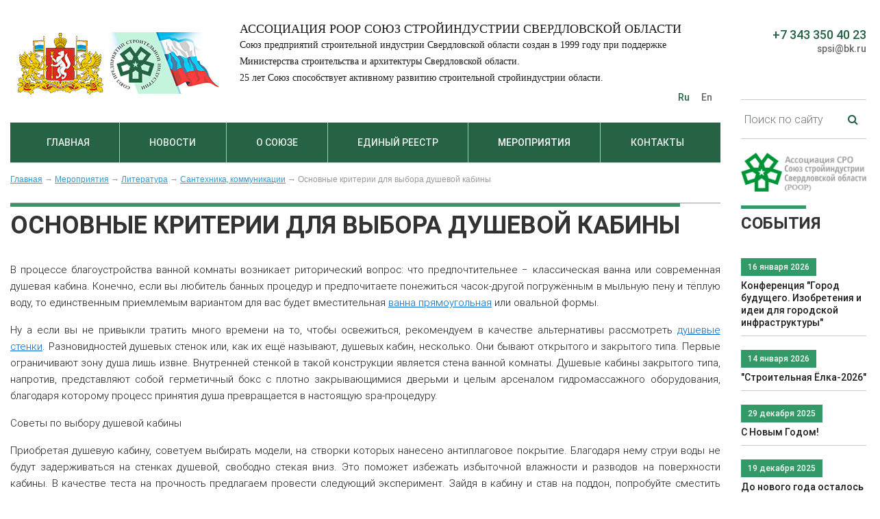

--- FILE ---
content_type: text/html; charset=utf-8
request_url: https://uralstroyinfo.ru/osnovnye-kriterii-dlya-vybora
body_size: 10287
content:
<!DOCTYPE html>
<html lang="ru">
  <head>
    <meta http-equiv="content-language" content="ru" />
    <meta http-equiv="Content-Type" content="text/html" charset="utf-8">
    <title>Основные критерии для выбора душевой кабины </title>
    <meta name="description" content="Союз предприятий строительной индустрии Свердловской области создан в 1999 году при поддержке Министерства строительства и архитектуры Свердловской области. 25 лет Союз способствует активному развитию строительной стройиндустрии области.">
    <meta name="keywords" content="">    
    <meta name="viewport" content="width=device-width, initial-scale=1, shrink-to-fit=no">
    <meta name="author" content="d1.ru">
    <link rel="shortcut icon" type="image/x-icon" href="/css/img/favicon/favicon3.ico">
    
    <link rel="stylesheet" href="https://stackpath.bootstrapcdn.com/bootstrap/4.1.1/css/bootstrap.min.css">
    <link href="/css/style.css?v=15" rel="stylesheet">
    <meta name="yandex-verification" content="49d612007fd5a64a" />
  </head>
  <body>
    <div class = "body_box">
      <div class = "body row">
        
        <div class="col-12 col-sm-12 col-md-9 col-lg-9 col-xl-10 body_col1">
          
          <!-- header -->
          <div class = "header_box">
            <div class = "header">
            
              <div class="row align-items-center">
              
                <div class="col-12 col-sm-7 col-lg-auto">
                  <div class="logo_box">
                    <a href="/"><img class="logo" src="/css/img/blogo.png" alt=""></a>
                  </div>
                </div>
                
                <div class="col-12 col-sm-5 col-lg hm_box">
                  <div class="hm_cont">
                    <div class="hd_slogan_box">
                      <div class="hd_slogan_tit">Ассоциация РООР  Союз стройиндустрии Свердловской области</div>
                      <div class="hd_slogan_dscr">Союз предприятий строительной индустрии Свердловской области создан в 1999 году при поддержке Министерства строительства и архитектуры Свердловской области.<br> 
                      25 лет Союз способствует активному развитию строительной стройиндустрии области.
 </div>
                    </div>
                    <div class="hd_language_box">
                      <a href="/"><span class="hd_language active">Ru</span></a>
                      <a href="/about-the-union"><span class="hd_language">En</span></a>
                    </div>
                  </div>
                </div>

              </div>
              
            </div>
          </div>
          <!-- End header -->
          
          <!-- top_menu -->
          <div class="top_menu_box">
            <div class="top_menu">
            
              <nav class="navbar navbar-expand-sm navbar-dark">
                <a class="navbar-brand d-sm-none" href="#">Меню</a>
                <button class="navbar-toggler" type="button" 
                  data-toggle="collapse" 
                  data-target="#navbarsTop" 
                  aria-controls="navbarsTop" 
                  aria-expanded="false" 
                  aria-label="Toggle navigation">
                  <!--<span class="navbar-toggler-icon"></span>-->
                  <i class="fa fa-bars fa-lg" title="Toggle navigation"></i>
                </button>

                <div class="collapse navbar-collapse" id="navbarsTop">
                  
                  <ul class="navbar-nav mr-auto">
                     
          <li class = "nav-item mm_item " >
            <a class="nav-link" href="/">Главная</a>
          </li>  
          <li class = "nav-item mm_item " >
            <a class="nav-link" href="/news">Новости</a>
          </li>  
          <li class = "nav-item mm_item " >
            <a class="nav-link" href="/soyuze">О союзе</a>
                <div class = "sub_menu">
                  <ul class = "sub_list">
                  <li class = "sub_list_item ">
                    <a class = "sub_list_link" href="/soyuze-10565">О Союзе</a>
                  </li>
                  <li class = "sub_list_item ">
                    <a class = "sub_list_link" href="/prezident-associacii-roor-soyuz-59980">Президент Ассоциации РООР "Союз стройиндустрии Свердловской области"</a>
                  </li>
                  <li class = "sub_list_item ">
                    <a class = "sub_list_link" href="/direkciya-71183">Дирекция</a>
                  </li>
                  <li class = "sub_list_item ">
                    <a class = "sub_list_link" href="/predstaviteli-associacii-roor-soyuz">Представители Ассоциации РООР «Союз Стройиндустрии Свердловской области»
в составе Общественных советов органов государственной власти Свердловской области 
</a>
                  </li>
                  <li class = "sub_list_item ">
                    <a class = "sub_list_link" href="/prezidium-associacii-roor-soyuz">Президиум Ассоциации РООР "Союз стройиндустрии Свердловской области"</a>
                  </li>
                  <li class = "sub_list_item ">
                    <a class = "sub_list_link" href="/eksperty">Эксперты</a>
                  </li>
                  <li class = "sub_list_item ">
                    <a class = "sub_list_link" href="/soglasheniya-68653">Соглашения</a>
                  </li>
                  <li class = "sub_list_item ">
                    <a class = "sub_list_link" href="/zayavlenie-na-vstuplenie">Заявление на вступление</a>
                  </li>
                  <li class = "sub_list_item ">
                    <a class = "sub_list_link" href="/ustav-associacii-soyuz-stroiindustrii">Устав Ассоциации Союз стройиндустрии Свердловской области, ред.2021 год</a>
                  </li>
                  </ul>
                </div>
          </li>  
          <li class = "nav-item mm_item " >
            <a class="nav-link" href="/company">Единый реестр</a>
          </li>  
          <li class = "nav-item mm_item  active " >
            <a class="nav-link" href="/read">Мероприятия</a>
                <div class = "sub_menu">
                  <ul class = "sub_list">
                  <li class = "sub_list_item  active ">
                    <a class = "sub_list_link" href="/literatura">Литература</a>
                  </li>
                  </ul>
                </div>
          </li>  
          <li class = "nav-item mm_item " >
            <a class="nav-link" href="/kontakty">Контакты</a>
          </li> 
                  </ul>

                </div>
              </nav>
              
            </div>
          </div>
          <!-- End top_menu -->
    
    <!-- content -->
    <div class="content_box">
      <div class="content">
        
        <div class="bread_crumbs_box ">
          <div class="bread_crumbs border_top_button_line">
      <a href="/">Главная</a>  → <a href="/read">Мероприятия</a>  → <a href="/literatura">Литература</a>  → <a href="/santehnika-kommunikacii">Сантехника, коммуникации</a>  → <span>Основные критерии для выбора душевой кабины</span>
          </div>      
        </div>
      
        <div class = "mine_midle">
          <div class = "m_body">
    
    <div class="mine_content_box">
      <div class="text">
    <div class="h1_box"><h1>Основные критерии для выбора душевой кабины</h1></div><div><p align="justify">В процессе благоустройства ванной комнаты возникает риторический вопрос: что предпочтительнее &minus; классическая ванна или современная душевая кабина. Конечно, если вы любитель банных процедур и предпочитаете понежиться часок-другой погружённым в мыльную пену и тёплую воду, то единственным приемлемым вариантом для вас будет вместительная&nbsp;<a href="http://idealvanna.ru/collection/akrilovye-vanny/pryamougolnye-vanny/">ванна прямоугольная</a>&nbsp;или овальной формы.</p><p align="justify">Ну а если вы не привыкли тратить много времени на то, чтобы освежиться, рекомендуем в качестве альтернативы рассмотреть&nbsp;<a href="http://idealvanna.ru/collection/dush/dushevye-stenki/">душевые стенки</a>. Разновидностей душевых стенок или, как их ещё называют, душевых кабин, несколько. Они бывают открытого и закрытого типа. Первые ограничивают зону душа лишь извне. Внутренней стенкой в такой конструкции является стена ванной комнаты. Душевые кабины закрытого типа, напротив, представляют собой герметичный бокс с плотно закрывающимися дверьми и целым арсеналом гидромассажного оборудования, благодаря которому процесс принятия душа превращается в настоящую spa-процедуру.</p><p align="justify">Советы по выбору душевой кабины</p><p align="justify">Приобретая душевую кабину, советуем выбирать модели, на створки которых нанесено антиплаговое покрытие. Благодаря нему струи воды не будут задерживаться на стенках душевой, свободно стекая вниз. Это поможет избежать избыточной влажности и разводов на поверхности кабины. В качестве теста на прочность предлагаем провести следующий эксперимент. Зайдя в кабину и став на поддон, попробуйте сместить центр тяжести, переступая с ноги на ногу. Скрип и деформация поверхности будут несомненным подтверждением того, что эта модель вам не подходит. Для того чтобы не ошибиться и выбрать душевую стенку нужных размеров, зайдя во внутрь, попробуйте развернуться, поочерёдно поднять руки, ноги, присесть. Если в процессе выполнения всего вышеперечисленного у вас возникли трудности и чувство дискомфорта, значит, габариты кабинки вам явно не подходят.</p><p>&nbsp;</p></div>
        </div>
      </div>
    
          </div>
        </div>
      </div>
    </div>
    <!-- End content -->
    
        </div>
    
        <!-- Right block -->
        <div class="col-12 col-sm-12 col-md-3 col-lg-3 col-xl-2 body_col2 r_block">
          
          <div class="row">
            <div class="col-12 rg_date">
              <div class="rg_phone_box">
                <a href="tel:+73433504023">+7 343 350 40 23</a> 
              </div>
              <div class="rg_mail_box">
                <a href = "mailto:spsi@bk.ru">spsi@bk.ru</a><br />
              </div>
              <div class="rg_lk_box" disabled="disabled" style = "color: #d4d4d4;">
                &nbsp;
              </div>
            </div>
            
            <div class="r_find_box col-12">
              <div class="r_find_cont" >
                <form class="" role="form" method = "post" action="/search">
                  <div class="input-group">
                    <input type="text" class="input form-control" name="search_query" autocomplete="off" placeholder="Поиск по сайту" aria-describedby="inputGroupAppend" value = "">
                    <div class="input-group-append">
                      <button class="input-group-text" id="inputGroupAppend"> <i class="fa fa-search" aria-hidden="true"></i> </button>
                    </div>
                  </div>
                </form>
              </div>
            </div>
            
            
            <div class="r_baner_box  col-12">
              <div class="r_baner_item">
                <noindex><a href="https://spsi-sro.ru/" target = "_blank" rel="nofollow noopener"> 
                  <img src="/images/banner/slide/1728370920.png" alt="" />
                </a></noindex>               
              </div>
            </div>
            
            
            <div class="mtitle_box3  col-12">
              <div class="mtitle3">События</div>
            </div>
          
            <div class="r_news_box col-12">
          <div class="r_news_item">
            <a href="/kalendar-profilnyh-konferenciy-na">
              <div class = "r_news_date_box"> <span  class="r_news_date">16  января  2026</span> </div>
              <div class="r_news_title">Конференция "Город будущего. Изобретения и идеи для городской инфраструктуры"</div>
            </a>
          </div>
          <div class="r_news_item">
            <a href="/stroitelnaya-yolka">
              <div class = "r_news_date_box"> <span  class="r_news_date">14  января  2026</span> </div>
              <div class="r_news_title">"Строительная Ёлка-2026"</div>
            </a>
          </div>
          <div class="r_news_item">
            <a href="/novym-godom-2034">
              <div class = "r_news_date_box"> <span  class="r_news_date">29  декабря  2025</span> </div>
              <div class="r_news_title">С Новым Годом!</div>
            </a>
          </div>
          <div class="r_news_item">
            <a href="/novogo-goda-ostalos-dney-96217">
              <div class = "r_news_date_box"> <span  class="r_news_date">19  декабря  2025</span> </div>
              <div class="r_news_title">До нового года осталось 12 дней!</div>
            </a>
          </div>
          <div class="r_news_item">
            <a href="/dekabrya-sostoyalas-shestaya-mezhdunarodnaya">
              <div class = "r_news_date_box"> <span  class="r_news_date">18  декабря  2025</span> </div>
              <div class="r_news_title"> 12 декабря состоялась Шестая международная научно-практическая конференция "#proконтейнеры" 
</div>
            </a>
          </div>
          <div class="r_news_item">
            <a href="/dekabrya-goda-v-ekaterinburge-proshel">
              <div class = "r_news_date_box"> <span  class="r_news_date">16  декабря  2025</span> </div>
              <div class="r_news_title">11 декабря 2025 года в Екатеринбурге прошел II Пленум обкома профсоюза строителей</div>
            </a>
          </div>
          <div class="r_news_item">
            <a href="/novogo-goda-ostalos-dney-53506">
              <div class = "r_news_date_box"> <span  class="r_news_date">15  декабря  2025</span> </div>
              <div class="r_news_title">До Нового года осталось 16 дней!</div>
            </a>
          </div>
          <div class="r_news_item">
            <a href="/sverdlovskoy-oblasti-pri-gubernatore">
              <div class = "r_news_date_box"> <span  class="r_news_date">05  декабря  2025</span> </div>
              <div class="r_news_title"> В Свердловской области при губернаторе создан Совет по развитию промышленности и взаимодействию с отраслевыми союзами</div>
            </a>
          </div>
          <div class="r_news_item">
            <a href="/mezhregionalnyy-nalogovyy-forum-sostoitsya">
              <div class = "r_news_date_box"> <span  class="r_news_date">28  ноября  2025</span> </div>
              <div class="r_news_title">X Межрегиональный налоговый форум состоится в Екатеринбурге</div>
            </a>
          </div>
          <div class="r_news_item">
            <a href="/seminar-stroitelnyy-kompleks-bezopasnost-22472">
              <div class = "r_news_date_box"> <span  class="r_news_date">28  ноября  2025</span> </div>
              <div class="r_news_title"> Семинар «Строительный комплекс. Безопасность бизнеса»</div>
            </a>
          </div>
          <div class="r_news_item">
            <a href="/ooo-uralskiy-centr-santehnicheskoy">
              <div class = "r_news_date_box"> <span  class="r_news_date">27  ноября  2025</span> </div>
              <div class="r_news_title">ООО «Уральский Центр Сантехнической Комплектации «Сантехкомплект-Урал» -30 лет!</div>
            </a>
          </div>
          <div class="r_news_item">
            <a href="/noyabrya-goda-seminar-stroitelnyy">
              <div class = "r_news_date_box"> <span  class="r_news_date">25  ноября  2025</span> </div>
              <div class="r_news_title">26 ноября 2025 года Семинар  «Строительный комплекс. Безопасность бизнеса» </div>
            </a>
          </div>
          <div class="r_news_item">
            <a href="/prodolzhaetsya-registraciya-na-seminar-stroitelnyy-88601">
              <div class = "r_news_date_box"> <span  class="r_news_date">24  ноября  2025</span> </div>
              <div class="r_news_title">Продолжается регистрация на Семинар "Строительный комплекс.Безопасность бизнеса"</div>
            </a>
          </div>
          <div class="r_news_item">
            <a href="/prodolzhaetsya-registraciya-na-seminar-stroitelnyy">
              <div class = "r_news_date_box"> <span  class="r_news_date">20  ноября  2025</span> </div>
              <div class="r_news_title">Продолжается регистрация на Семинар «Строительный комплекс. Безопасность бизнеса» </div>
            </a>
          </div>
          <div class="r_news_item">
            <a href="/noyabrya-goda-sostoitsya-seminar">
              <div class = "r_news_date_box"> <span  class="r_news_date">17  ноября  2025</span> </div>
              <div class="r_news_title">27 ноября 2025 года состоится семинар по теме: «Практические аспекты участия в государственных и муниципальных закупках»</div>
            </a>
          </div>
            </div>
        
            
        </div>
        <!-- END Right block -->
        
      </div>
      </div>
    </div>
    
    <!-- footer -->
    <div class="footer_box">
      <div class="footer">
        
        <div class="row">
          <div class="col-12 col-sm-12 col-md-auto col-lg-3 footer_lf">
          
            <div class = "flogo_box">
              <a href="/">
                <img src="/css/img/flogo.png" alt="Союз стройиндустрии Свердловской области" />
              </a>
            </div>
            <div class = "flogo_title">
              <a href="/">
                Союз стройиндустрии<br />
                Свердловской области
              </a>
            </div>
            
            <div class = "soc_net"><!--a href="#"><i class="fa fa-facebook" aria-hidden="true"></i></a>
<a href="#"><i class="fa fa-vk" aria-hidden="true"></i></a>
<a href="#"><i class="fa fa-odnoklassniki" aria-hidden="true"></i></a>
<a href="#"><i class="fa fa-twitter" aria-hidden="true"></i></a>
<a href="#"><i class="fa fa-youtube-play" aria-hidden="true"></i></a>
<a href="#"><i class="fa fa-instagram" aria-hidden="true"></i></a--></div>
            
          </div>
          
          <div class="col-12 col-sm-12 col-md footer_md">
            <ul class="footer_menu">
              
            <li>
              <a href="/" ">Главная</a>
            </li>
            <li>
              <a href="/news" ">Новости</a>
            </li>
            <li>
              <a href="/soyuze" ">О союзе</a>
            </li>
            <li>
              <a href="/company" ">Единый реестр</a>
            </li>
            <li>
              <a href="/read" ">Мероприятия</a>
            </li>
            <li>
              <a href="/kontakty" ">Контакты</a>
            </li>
            </ul>
          </div>
          
          <div class="col-12 col-sm-12 col-md-auto footer_rg">
            <div class = "footer_rg_title">КОНТАКТНАЯ ИНФОРМАЦИЯ</div>
            
            <div class = "footer_date">
              <div class="row">
                <div class="col-auto footer_d_icon">
                  <i class="fa fa-map-marker" aria-hidden="true"></i>
                </div>
                <div class="col">620219, г. Екатеринбург,<br>
                ул. Мамина – Сибиряка, 111, оф.425</div>
              </div>
              
              <div class="row">
                <div class="col-auto footer_d_icon">
                  <i class="fa fa-clock-o" aria-hidden="true"></i>
                </div>
                <div class="col">Пн-Чт 8:00-17:00, Пт 8:00-16:00,<br>
                Сб, Вс - выходные</div>
              </div>
              
              <div class="row">
                <div class="col-auto footer_d_icon">
                  <i class="fa fa-phone" aria-hidden="true"></i>
                </div>
                <div class="col">Телефон/факс: <a href = "tel:+73433504023">8 (343) 350-40-23</a><br>
                E-mail:  <a href = "mailto:spsi@bk.ru">spsi@bk.ru</a></div>
              </div>
            </div>
          </div>
        </div>
        <div class="row">
          <div class="col footer_d" >
            <div class="d1_box">
              <span><a class="r_d1_link" href="//d1.ru/" target="_blank">© 2026 Разработано</a></span> 
              <a href="//d1.ru/" target="_blank">
                <b>  
                  
                  <svg version="1.1" id="_x31_" xmlns="//www.w3.org/2000/svg" xmlns:xlink="//www.w3.org/1999/xlink" x="0px" y="0px" width="100%" height="100%" viewBox="0 0 352.657 106.492" enable-background="new 0 0 352.657 106.492" xml:space="preserve">

                    <path class="d1_item" fill-rule="evenodd" clip-rule="evenodd" fill="#181818" d="M103.592,53.289c0,15.4-4.514,27.838-13.567,37.337
                    c-10.11,10.557-24.546,15.847-43.332,15.847H0V0.13h46.694c20.572,0,35.738,5.878,45.471,17.634
                    C99.783,26.956,103.592,38.782,103.592,53.289L103.592,53.289z M64.187,53.312c0-7.336-2.046-13.002-6.137-16.952
                    c-3.715-3.573-8.723-5.36-15-5.36h-4.961v44.554h4.961c4.914,0,9.052-1.058,12.461-3.174C61.295,68.76,64.187,62.411,64.187,53.312z
                    "></path>
                    
                    <polygon class="d1_item" fill-rule="evenodd" clip-rule="evenodd" fill="#181818" points="152.093,106.342 113.986,106.342 113.965,29.342 
                    98.048,29.342 115.025,0.13 152.054,0 152.085,83.491 "></polygon>
                    
                    <path class="d1_item" fill-rule="evenodd" clip-rule="evenodd" fill="#181818" d="M260.783,106.423h-43.732l-14.177-35.808l-1.176-0.282v36.09
                    h-37.689v-22.93V0.08h48.293c13.002,0,23.23,2.915,30.73,8.746c8.158,6.419,12.249,15.917,12.249,28.449
                    c0,13.26-6.16,22.219-18.456,26.85L260.783,106.423L260.783,106.423z M217.051,37.745c0-3.057-1.011-5.502-3.033-7.312
                    c-2.022-1.811-4.702-2.728-8.041-2.728h-4.279v20.173h4.279C213.36,47.879,217.051,44.493,217.051,37.745z"></path>
                    
                    <path class="d1_item" fill-rule="evenodd" clip-rule="evenodd" fill="#181818" d="M352.657,61.494c0,32.234-16.73,44.998-49.928,44.998
                    c-33.199,0-49.667-12.764-49.667-44.998V0.13h38.089v60.753c0,10.651,3.903,15.988,11.709,15.988
                    c7.806,0,11.709-5.338,11.709-15.988V0.13h38.089V61.494z"></path>
                    
                    <g>
                     <path class="d1_item d1_item_bg" fill-rule="evenodd" clip-rule="evenodd" fill="#181818" stroke="#FFFFFF" stroke-width="23.2954" stroke-miterlimit="22.9256" d="
                     M158.436,101.182c9.533,0,17.309-7.776,17.309-17.309c0-9.534-7.775-17.309-17.309-17.309c-9.533,0-17.309,7.775-17.309,17.309
                     C141.127,93.407,148.903,101.182,158.436,101.182z"></path>
                     <path class="d1_item" fill-rule="evenodd" clip-rule="evenodd" fill="#181818" d="M158.436,101.182c9.533,0,17.309-7.776,17.309-17.309
                     c0-9.534-7.775-17.309-17.309-17.309c-9.533,0-17.309,7.775-17.309,17.309C141.127,93.407,148.903,101.182,158.436,101.182z"></path>
                   </g>
                  </svg>
                </b>
              </a>
            </div>
          </div>
        </div>  
        
        <div class="row">
          <div class="col" style = "display: none;"><!--LiveInternet counter-->

<script type="text/javascript"><!--
document.write("<a rel='nofollow' href='http://www.liveinternet.ru/click' "+
"target=_blank><img src='//counter.yadro.ru/hit?t44.11;r"+
escape(document.referrer)+((typeof(screen)=="undefined")?"":
";s"+screen.width+"*"+screen.height+"*"+(screen.colorDepth?
screen.colorDepth:screen.pixelDepth))+";u"+escape(document.URL)+
";h"+escape(document.title.substring(0,80))+";"+Math.random()+
"' alt='' title='LiveInternet' "+
"border='0' width='31' height='31'></a>")
//--></script>

<!--/LiveInternet-->

<!-- Yandex.Metrika informer -->

<a rel="nofollow" href="https://metrika.yandex.ru/stat/?id=24585005&from=informer"
target="_blank"><img src="//bs.yandex.ru/informer/24585005/3_0_6C90B3FF_4C7093FF_1_pageviews"
style="width:88px; height:31px; border:0;" alt="Яндекс.Метрика" title="Яндекс.Метрика: данные за сегодня (просмотры, визиты и уникальные посетители)" onclick="try{Ya.Metrika.informer({i:this,id:24585005,lang:'ru'});return false}catch(e){}"/></a>
<!-- /Yandex.Metrika informer -->
<!-- Yandex.Metrika counter -->
<script type="text/javascript">
(function (d, w, c) {
    (w[c] = w[c] || []).push(function() {
        try {
            w.yaCounter24585005 = new Ya.Metrika({id:24585005,
                    clickmap:true,
                    trackLinks:true,
                    accurateTrackBounce:true});
        } catch(e) { }
    });

    var n = d.getElementsByTagName("script")[0],
        s = d.createElement("script"),
        f = function () { n.parentNode.insertBefore(s, n); };
    s.type = "text/javascript";
    s.async = true;
    s.src = (d.location.protocol == "https:" ? "https:" : "http:") + "//mc.yandex.ru/metrika/watch.js";

    if (w.opera == "[object Opera]") {
        d.addEventListener("DOMContentLoaded", f, false);
    } else { f(); }
})(document, window, "yandex_metrika_callbacks");
</script>
<noscript><div><img src="//mc.yandex.ru/watch/24585005" style="position:absolute; left:-9999px;" alt="" /></div></noscript>

<!-- /Yandex.Metrika counter -->
</div>
        </div>  
      </div>
    </div>
    <!-- End footer -->
    <!-- Button trigger modal -->
    <!-- Modal -->
    <div class="modal fade" id="myModal" tabindex="-1" role="dialog" aria-labelledby="myModalLabel" aria-hidden="true">
      <div class="modal-dialog">
        <div class="modal-content">
          <div class="modal-header">
            <p class="modal-title" id="myModalLabel"></p>
            <button type="button" class="close" data-dismiss="modal" aria-label="Close">
              <span aria-hidden="true">×</span>
            </button>
          </div>
          <input type = "hidden" id = "goods_id" value = "">

          <div class="modal-body">            
            <div class="input-group">
              <div class="input-group-prepend">
                <span class="input-group-addon input-group-text">Имя</span>
              </div>
              <input type="text" class="form-control" id = "UserName" placeholder="Иван"  >
            </div>
            <br>
            <div class="input-group">
              <div class="input-group-prepend">
                <span class="input-group-addon input-group-text">Телефон <span style = "color:#d73200;">*</span></span>
              </div>
              <input type="text" class="form-control req" id = "UserPhone" placeholder="+7 900 800-800-80" required="required" >
            </div>
            <br>
            <div class="input-group">
              <div class="input-group-prepend">
                <span class="input-group-addon input-group-text">Почта</span>
              </div>  
              <input type="mail" class="form-control" id = "UserMail" placeholder="ivan@mail.ru"  pattern="[^@]+@[^@]+\.[a-zA-Z]{2,6}">
            </div>
            <br>
            <div class="input-group">
              <div class="input-group-prepend">
                <span class="input-group-addon input-group-text">Текст</span>
              </div> 
              <textarea class="form-control glyphicon-ok" rows="5" id = "UserText"></textarea>
            </div>
            <br>
            <div class="input-group сonsent" style="padding-left: 0px; text-align: center;">
              <input class="req сonsent_checkbox" type="checkbox" id="UserConsent"  required checked="checked" style="margin-bottom: 5px;"> &nbsp;<span class="input-group-addon " style = "margin-left: 35px; margin-top: -23px; display: inline-block;">Я согласен с <a href="/politikoy-organizacii-po-obrabotke-personalnyh" rel="nofollow" target="_blank">политикой организации по обработке персональных данных</a> и даю свое <a href="/soglasie-posetitelya-sayta" rel="nofollow" target="_blank">согласие</a> на их обработку</span>
            </div>
          </div>
          <div class="modal-footer">
            <!--<button type="button" class="btn btn-default" data-dismiss="modal">Закрыть</button>-->
            <button type="button" class="btn btn-primary good_buy_mobal" >Отправить</button>
          </div>
        </div>
      </div>
    </div>

    <div id="modal_alert" class="modal fade " >
      <div class="modal-dialog alert alert-succes">
        <div class="modal-content alert alert-succes">
          <div class="modal-header">
            <p class="modal-title" id = "modal_alert_title"></p>
            <button type="button" class="close" data-dismiss="modal" aria-label="Close">
              <span aria-hidden="true">&times;</span>
            </button>
          </div>
          <div class="modal-body" id = "modal_alert_body">
            <b>Спасибо! Ваша заявка успешно отправлена.</b><br><br>
            Менеджер свяжется с Вами.
          </div>
          <div class="modal-footer"><button class="btn btn-success" type="button" data-dismiss="modal">Закрыть</button></div>    </div>
      </div>
    </div>
    <!--  ====================== stylesheet, js  ====================== -->
    <link rel="stylesheet" type="text/css" media="all" href="/css/font-awesome/css/font-awesome.min.css">
    
    <script src="https://code.jquery.com/jquery-3.3.1.min.js"></script>
    <script src="https://cdnjs.cloudflare.com/ajax/libs/popper.js/1.14.3/umd/popper.min.js"></script>
    <script src="https://stackpath.bootstrapcdn.com/bootstrap/4.1.1/js/bootstrap.min.js"></script>
    
    <script async="" type="text/javascript" src="/js/store.js"></script>
    <script src="/vendors/maskedinput/jquery.maskedinput.min.js"></script>
    <script type="text/javascript">
    $(function() {
       $("#phone").mask("+7 (999) 999-99-99");
    });
    </script>

    
    <link rel="stylesheet" href="/vendors/fancybox3/jquery.fancybox.min.css" type="text/css" media="screen">
    <script type="text/javascript" src="/vendors/fancybox3/jquery.fancybox.min.js"></script>
    <script type="text/javascript" charset="utf-8">
    $(function(){
      $(".fancyfoto").fancybox({
        maxWidth : 800,
        maxHeight : 600,
        loop : true,
        fitToView : false,
        autoSize : false,
        closeClick : false,
        openEffect : "none",
        closeEffect : "none"
      });
    });
    </script>
    
    <script type="text/javascript" charset="utf-8">
    $(function(){
      $(".good_buy", this).click(function() {
        $("#myModalLabel").html($(this).data( "title" ));
        $("#goods_id").val($(this).data( "id" ));
      });
      
      $(".flmenu1", this).click(function() {
        $("#myModalLabel").html($(this).data( "title" ));
        $("#goods_id").val($(this).data( "id" ));
      });
      $(function() {
        //при нажатии на кнопку с id="save"
        $(".good_buy_mobal", this).click(function() {
          //переменная formValid
          var formValid = true;
          //перебрать все элементы управления input 
          $(".req").each(function() {
          //найти предков, которые имеют класс .form-group, для установления success/error
          var formGroup = $(this).parents(".input-group");
          //найти glyphicon, который предназначен для показа иконки успеха или ошибки
          var glyphicon = formGroup.find(".form-control-feedback");
          
          //для валидации данных используем HTML5 функцию checkValidity
          if (this.checkValidity()) {
            //добавить к formGroup класс .has-success, удалить has-error
            formGroup.addClass("has-success").removeClass("has-error");
            //добавить к glyphicon класс glyphicon-ok, удалить glyphicon-remove
            glyphicon.addClass("glyphicon-ok").removeClass("glyphicon-remove");
          } else {
            //добавить к formGroup класс .has-error, удалить .has-success
            formGroup.addClass("has-error").removeClass("has-success");
            //добавить к glyphicon класс glyphicon-remove, удалить glyphicon-ok
            glyphicon.addClass("glyphicon-remove").removeClass("glyphicon-ok");
            //отметить форму как невалидную 
            formValid = false;  
          }
        });
        //если форма валидна, то
        if (formValid) {
          //сркыть модальное окно
          $("#myModal").modal("hide");
          
          var  id_good = $("#goods_id").val();
          var  user_title = $("#myModalLabel").html();
          var  userName = $("#UserName").val();
          var  userPhone = $("#UserPhone").val();
          var  userMail = $("#UserMail").val();
          var  userText = $("#UserText").val();
          
          $.ajax({
           type: "POST",
           url: "/ajax.php",
           data: {"good_buy" : 1, 
                  "id_good" : id_good, 
                  "user_title" : user_title, 
                  "userName" : userName, 
                  "userPhone" : userPhone, 
                  "userMail" : userMail,
                  "userText" : userText
                 },
           success: function(msg){
            event.stopPropagation();
            
            
            if(msg == "ok"){
              //alert("Спасибо, ваш заказ принят, мы вам перезвоним!");
              $("#modal_alert_title").html("<b>Спасибо!</b>");
              $("#modal_alert_body").html("<b>Ваша заявка успешно отправлена.</b></BR></BR>Менеджер свяжется с Вами.");
              $("#myModal").modal("hide");
              $("#myModalLabel").html();
              $("#UserName").val("");
              $("#UserPhone").val("");
              $("#UserMail").val("");
              $("#UserText").val("");
              $(".good_buy_mobal").parents(".input-group").removeClass("has-success");
              $(".good_buy_mobal").parents(".input-group").removeClass("has-error");
              $("#modal_alert").modal("show");
              
              if(user_title == "Записаться на приём"){
                yaCounter36445210.reachGoal("make_appointment");
              }
              if(user_title == "Расчет стоимости лечения"){
                yaCounter36445210.reachGoal("calculation_cost_treatment");
              }
              
              
              
            }else{
              alert("Опс... кажется что то пошло не так");
              /*
              $("#modal_alert_title").html("Ошибка");
              $("#modal_alert_body").html("Опс... кажется что то пошло не так ");
              $("#myModal").modal("hide");
              $("#modal_alert").modal("show");
              */
            }

           }
         });
          //отобразить сообщение об успехе
          //$("#modal_alert").modal("show");
        }
      });
});

      
    });
    </script>
    
  <body>
</html>

--- FILE ---
content_type: text/css
request_url: https://uralstroyinfo.ru/css/style.css?v=15
body_size: 33274
content:
@font-face {
    font-family: 'roboto_regular';
    src: url('font/RobotoRegular/RobotoRegular.eot');
    src: url('font/RobotoRegular/RobotoRegular.eot?#iefix') format('embedded-opentype'),
         url('font/RobotoRegular/RobotoRegular.woff2') format('woff2'),
         url('font/RobotoRegular/RobotoRegular.woff') format('woff'),
         url('font/RobotoRegular/RobotoRegular.ttf') format('truetype'),
         url('font/RobotoRegular/RobotoRegular.svg#roboto_regular') format('svg');
    font-weight: normal;
    font-style: normal;
}
@font-face {
    font-family: 'roboto_medium';
    src: url('font/RobotoMedium/RobotoMedium.eot');
    src: url('font/RobotoMedium/RobotoMedium.eot?#iefix') format('embedded-opentype'),
         url('font/RobotoMedium/RobotoMedium.woff2') format('woff2'),
         url('font/RobotoMedium/RobotoMedium.woff') format('woff'),
         url('font/RobotoMedium/RobotoMedium.ttf') format('truetype'),
         url('font/RobotoMedium/RobotoMedium.svg#roboto_medium') format('svg');
    font-weight: normal;
    font-style: normal;
}
@font-face {
    font-family: 'roboto_light';
    src: url('font/RobotoLight/RobotoLight.eot');
    src: url('font/RobotoLight/RobotoLight.eot?#iefix') format('embedded-opentype'),
         url('font/RobotoLight/RobotoLight.woff2') format('woff2'),
         url('font/RobotoLight/RobotoLight.woff') format('woff'),
         url('font/RobotoLight/RobotoLight.ttf') format('truetype'),
         url('font/RobotoLight/RobotoLight.svg#roboto_light') format('svg');
    font-weight: normal;
    font-style: normal;
}
@font-face {
    font-family: 'roboto_bold';
    src: url('font/RobotoBold/RobotoBold.eot');
    src: url('font/RobotoBold/RobotoBold.eot?#iefix') format('embedded-opentype'),
         url('font/RobotoBold/RobotoBold.woff2') format('woff2'),
         url('font/RobotoBold/RobotoBold.woff') format('woff'),
         url('font/RobotoBold/RobotoBold.ttf') format('truetype'),
         url('font/RobotoBold/RobotoBold.svg#roboto_bold') format('svg');
    font-weight: normal;
    font-style: normal;
}
@font-face {
    font-family: 'roboto_black';
    src: url('font/RobotoBlack/RobotoBlack.eot');
    src: url('font/RobotoBlack/RobotoBlack.eot?#iefix') format('embedded-opentype'),
         url('font/RobotoBlack/RobotoBlack.woff') format('woff'),
         url('font/RobotoBlack/RobotoBlack.ttf') format('truetype'),
         url('font/RobotoBlack/RobotoBlack.svg#roboto_black') format('svg');
    font-weight: normal;
    font-style: normal;
}


table {
	font-size: inherit;
}

* {
	/*margin: 0px;
	padding: 0px;*/
}
html {
  /*font-size: 10px;*/
}
    
    
body{
  background: #ffffff;
  font: 400 15px/24px roboto_light, Arial, sans-serif;
  color: #1b1b1b;
  overflow-x: hidden;
  margin: 0 auto;
  max-width: 1920px;
}

a{
  color: #0066cc;
  text-decoration: underline;
}
a:link, a:visited {
  color: #0066cc;
  outline: none;
  text-decoration: underline;
}
 
a:hover{
  text-decoration: none;
  /*color: #ff6600;*/
}
b,
strong{
  font-family: roboto_bold, Arial, sans-serif;
}
ul {
  padding-left: 25px;
}
ul li{
  margin-bottom: 5px;
}
img {
  max-width: 100%;
}
.body_box{
  margin: 0 auto;
  max-width: 1280px;
  padding-left: 15px;
  padding-right: 15px;
}
.header, .top_menu, .mine_slider, .mine_row .mine_catalog, .content, .footer{
  margin: 0 auto;
  max-width: 1280px;
  /*overflow: hidden;*/
  padding-left: 10px;
  padding-right: 10px;
  /*background-color: #fff;*/ 
}

.mine_service{
  margin: 0 auto;
  max-width: 1920px;
  padding-left: 10px;
  padding-right: 10px;
}

/* --- header --- */
.header_box{
  padding-top: 30px;
  padding-bottom: 10px;
}
.header_box a{
  color: #fff;
}
.header>.row>div{
  padding-bottom: 15px;
}
.hm_box{
  text-align: right;
}
.hm_cont{
  display: inline-block;
}
.hd_slogan_box{
  text-align:left;
}
.hd_slogan_tit{
  font: 400 18px/24px "Times New Roman", Times, serif; 
  text-transform:uppercase;
}
.hd_slogan_dscr{
  font: 400 14px/24px "Times New Roman", Times, serif; 
}
.hd_language_box{
  font: 400 14px/22px roboto_medium, Arial, sans-serif;
  color: #666666;
  padding-top: 5px;
}
.hd_language_box span{
  margin-left: 10px;
  padding-left: 2px;
  padding-right: 2px;
  cursor: pointer;
  color: #666666;
}
.hd_language_box .active,
.hd_language_box span:hover{
  color: #266244;
}
@media (max-width: 768px){
  .logo_box{
    text-align:center;
  }
  .hd_slogan_box{
    text-align:center;
  }
}
/* --- End header --- */

/* --- top_menu --- */
.top_menu_box{
  background-color: #266244;
  position: relative;
}
.top_menu{
  color: #ffffff;
  border-bottom: 1px solid #8dd3b0;
}
.top_menu a{
  color: #ffffff;
  text-decoration: none;
}
.top_menu a:hover{
  text-decoration: underline;
}
.nav-item{
  margin-bottom: 0px;
  text-align:center;
}
.navbar-dark .navbar-nav .nav-link {
  font: 400 14px/22px roboto_medium, Arial, sans-serif;
  text-transform:uppercase;
  color: rgba(255,255,255,.9);
}
.navbar-dark .navbar-nav .nav-link:focus, 
.navbar-dark .navbar-nav .nav-link:hover {
    color: rgba(255,255,255,1.0);
}
.mm_item {
  position: relative;
}
.mm_item .sub_menu {
  min-width: 260px;
  padding: 7px 0 7px 0;
  visibility: hidden;
  opacity: 0;
  position: absolute;
  left: -200%;
  top: -10px;
  border: 0px solid #007745;
  box-shadow: 5px 0 10px rgba(0,0,0,0.2);
  z-index: -1;
  background: #007745;
}
.mm_item:hover .sub_menu {
    visibility: visible;
    left: 0px;
    top: 59px;
    opacity: 1;
    border: 0px solid #007745;
    border-top: 1px solid rgba(0,0,0,0);
    z-index: 5;
}
.mm_item .sub_list {
    list-style: none;
    padding-left: 0;
}
.mm_item .sub_list .sub_list_item .sub_list_link{
  display: block;
  position: relative;
  padding: 5px 10px;
  line-height: 20px;
  text-decoration: none;
  /*color: #4b4b4b;*/
  color: #ffffff;
  background: #007745;
}
.mm_item .sub_list .sub_list_item:hover .sub_list_link,
.mm_item .sub_list .sub_list_item.active .sub_list_link{
  color: #fff;
  /*background: #d59627;*/
  background: #06653d;
  text-decoration: none;
}

@media (min-width: 768px){
  .navbar-nav {
    flex-wrap: wrap;
    /*margin-left: auto;
    margin-right: auto;*/
    justify-content: space-between;
    width: 100%;
  }
  .navbar{
    padding-left: 0px;
    padding-right: 0px;
    padding-top: 0px;
    padding-bottom: 0px;
  }
  .nav-item{
    margin-bottom: 0px;
    text-align:center;
    flex: 1 1 auto;
    padding-top: 10px;
    padding-bottom: 10px;
    border-right: 1px solid #8dd3b0;
  }
  .nav-item:last-child{
    border-right: none;
  }
}
@media (max-width: 768px){
  .mm_item:hover .sub_menu {
    min-width: 260px;
    padding: 7px 0 7px 0;
    visibility: hidden;
    opacity: 0;
    position: absolute;
    left: -200%;
    top: -10px;
    border: 0px solid #007745;
    box-shadow: 5px 0 10px rgba(0,0,0,0.2);
    z-index: -1;
    background: #007745;
  }
}
/* --- End top_menu --- */

/* --- mine --- */
.mine_row_box{
  padding-top: 10px;
  padding-bottom: 10px;  
}
.mtitle_box{
  border-top: 1px solid #999999;
  margin-top: 10px;
  margin-bottom: 10px;
}
.mtitle{
  font: 400 36px/42px roboto_bold, Arial, sans-serif;
  color: #333333;
  
  padding-top: 10px;
  padding-bottom: 15px;
  text-transform:uppercase;
  display: inline-block;
  position: relative;
}
.mtitle:before{
  content: '';
  position: absolute;
  top: 0px;
  width: 100%;
  height: 5px;
  background-color: #339966;
}

.mtitle_box2{
  
}
.mtitle2{
  font: 400 18px/22px roboto_bold, Arial, sans-serif;
  color: #333333;
  padding-bottom: 5px;
  margin-top: 10px;
  text-transform:uppercase;
  display: inline-block;
  position: relative;
}
.mtitle2:before{
  content: '';
  position: absolute;
  bottom: 0px;
  width: 100%;
  height: 5px;
  background-color: #339966;
}

.mtitle_box3{
  margin-top: 10px;
  margin-bottom: 10px;
}
.mtitle3{
  font: 400 24px/32px roboto_bold, Arial, sans-serif;
  color: #333333;
  
  padding-top: 10px;
  padding-bottom: 15px;
  text-transform:uppercase;
  display: inline-block;
  position: relative;
}
.mtitle3:before{
  content: '';
  position: absolute;
  top: 0px;
  width: 100%;
  max-width: 95px;
  height: 5px;
  background-color: #339966;
}

.btn-default{
  font: 400 18px/22px roboto_bold, Arial, sans-serif;
  color: #ffffff !important;
  border-radius: 0;
  background: #55b2e2;
  border-bottom: 4px solid #458fb6;
  text-transform:uppercase;
  text-decoration:none !important;
}
.btn-default:hover{
  background: #458fb6;
  transition: all 0.5s ease;
}

/* --- END mine --- */

/* --- mine_slider --- */
.mine_slider_box{
  padding-bottom: 10px;
}
.mine_slider{
  padding-left: 0px;
  padding-right: 0px;
}
.carousel-control-next, 
.carousel-control-prev {
  width: 45px;
  text-decoration:none !important;
}
    
.carousel-control-next .fa,
.carousel-control-prev .fa{
  font-size: 48px;
  color:#ffffff;
}
.carousel-control-next:hover .fa,
.carousel-control-prev:hover .fa{
  /*color:#266244;*/
  color:#fff;
  text-shadow: 1px 1px 2px rgba(0, 0, 0, 0.8);
}
/* --- END mine_slider --- */

/* --- m_site_link --- */
.m_site_link{
  
}
.m_site_link .card-deck{
  
}
.m_site_link .card-deck .card{
  background: #f1f1f1;
  border: 1px solid #cccccc;
  border-radius: 0;
  font: 400 14px/18px roboto_medium, Arial, sans-serif;
  color: #333333;
  min-width: 240px;
  margin-bottom: 15px;
}
.m_site_link .card-deck .card .card-body{
  padding: 10px 10px 0px 10px; 
}
.m_site_link .card-deck .card .row>div{
  padding-bottom: 10px;
}
@media (min-width: 768px){
  
}
/* --- END m_site_link --- */

/* --- m_news --- */
.m_news{
  
}

.m_news .card-deck{
  
}

.m_news .card-deck .card{
  margin-bottom: 15px;
  border: none;
}
.m_news .card-deck .card a{
  text-decoration:none;
}

.m_news .card-deck .card .card-body_box{
  background-size: cover;
  background-repeat: no-repeat;
  background-position: center center;
  color: #ffffff;
}
.m_news .card-deck .card .card-body{
  background-color: rgba(0, 0, 0, 0.5);
  min-height: 200px;
}
.m_news_date_box{
  font: 400 14px/18px roboto_bold, Arial, sans-serif;
  font-style: italic;
  padding-bottom: 35px;
}
.m_news_date_box span{
  border-bottom: 1px solid #fff;
  padding-bottom: 10px;
}
.m_news_title{
  font: 400 24px/30px roboto_medium, Arial, sans-serif;
}
.m_news_descr{
  padding-top: 20px;
  padding-bottom: 15px;
  font: 400 15px/24px roboto_light, Arial, sans-serif;
  color: #1b1b1b;
}
@media (min-width: 576px){
  .m_news .card{
    flex: 1 0 40%;
  }
}
/* --- END m_news --- */

/* --- m_subscribe_newsletter --- */
.m_subscribe_newsletter{

}
.m_subscribe_cont{
  background: #f1f1f1;
  padding-top: 40px;
  padding-bottom: 15px;
  padding-left: 15px;
  padding-right: 15px;
  border-bottom: 1px solid #999999;
}
.m_subscribe_cont .form-control{
  border-radius: 0;
  border-right: 0;
}
.m_subscribe_cont .input-group-text{
  border-radius: 0;
  background: #fff;
}
.m_subscribe_сells{
  padding-bottom: 15px;
}  

/* --- END m_subscribe_newsletter --- */

/* --- m_about --- */
.m_about{
  
}
.m_about_col{
  padding-bottom: 30px;
}

.m_about ul {
  list-style: none;
  padding: 0;
}
.m_about li {
  padding-left: 30px;
}
.m_about li:before {
  content: "\f046"; /* FontAwesome Unicode */
  color: #666;
  font-family: FontAwesome;
  display: inline-block;
  margin-left: -30px; /* same as padding-left set on li */
  width: 30px; /* same as padding-left set on li */
}

/* --- END m_about --- */

/* --- m_partners --- */
.m_partners{
  
}

.m_partners>.row>div{
  text-align:center;
  margin-bottom: 15px;
}
.m_partner_item{
  border: 1px solid #cccccc;
}
.m_partner_item:hover{
  box-shadow: 0px 0px 7px 0px rgba(50, 50, 50, 0.75);
  transition: all 0.4s ease;
}
.m_partner_item img{
  max-height: 130px;
  padding: 15px;
}

/* --- END m_partners --- */

/* --- r_block --- */
.r_block{
  padding-top: 30px;
}
.rg_phone_box{
  text-align:right;
  font: 400 18px/22px roboto_medium, Arial, sans-serif;
  color: #266244;
  padding-top: 10px;
}
.rg_phone_box a{
  color: #266244;
  text-decoration:none;
}
.rg_phone_box a:hover{
  text-decoration:underline;
}
.rg_mail_box{
  text-align:right;
  font: 400 14px/18px roboto_medium, Arial, sans-serif;
  color: #666666;
  padding-bottom: 5px;
}
.rg_mail_box a{
  text-decoration:none;
  color: #666666;
}
.rg_lk_box{
  font: 400 13px/22px roboto_medium, Arial, sans-serif;
  color:#333333;
  text-align:right;
}
.rg_lk_box a{
  text-decoration:none;
  color:#333333;
}
.rg_lk_box fa{
  font-size: 24px;
  color: #999999;
}
.rg_date{
  padding-bottom: 25px;
}

.r_find_cont{
  border-top: 1px solid #cccccc;
  border-bottom: 1px solid #cccccc;
  margin-top: 13px;
  padding-top: 10px;
  padding-bottom: 10px;
  margin-bottom: 10px;
}

.r_find_cont .form-control,
.r_find_cont .form-control:focus{
  padding-left: 5px;
  padding-right: 5px;
  border-radius: 0;
  border: 0;
  outline: none;
  box-shadow: none; 
}

.r_find_cont .input-group-text{
  border: 0;
  background: none;
  cursor: pointer;
  color: #266244;
  outline: none;
}
.r_baner_item{
  padding-top: 10px;
  padding-bottom: 10px;
}
.r_baner_item img{
  max-width: 300px;
  width: 100%;
}
@media (max-width: 768px){
  .r_baner_item{
    text-align:center;
  }
}

.r_news_item{
  padding-top: 10px;
  padding-bottom: 10px;
  margin-bottom: 10px;
  border-bottom: 1px solid #cccccc;
}
.r_news_item a{
  text-decoration:none;
}
.r_news_date_box{
  padding-bottom: 5px;
}
.r_news_date{
  background: #339966;
  color: #ffffff;
  font: 400 12px/18px roboto_medium, Arial, sans-serif;
  display: inline-block;
  padding: 4px 10px;
}
.r_news_location{
  font: 400 14px/18px roboto_light, Arial, sans-serif;
  color: #1b1b1b;
}
.r_news_title{
  font: 400 14px/18px roboto_medium, Arial, sans-serif;
  color: #1b1b1b;
  text-decoration:none;
}

/* --- END r_block --- */

/* --- footer --- */
.footer_box{
  margin-top: 15px;
  background: #266244;
}
.footer{
  padding-top: 45px;
  padding-bottom: 25px;
  color: #fff;
}
.footer a{
  color: #fff;
  text-decoration:none;
}
.footer a:hover{
  text-decoration:underline;
}
.footer>.row>div{
  padding-bottom: 15px;
}

.flogo_box{
  text-align:center;
  padding-bottom: 15px;
}
.flogo_title{
  font: 400 14px/18px roboto_regular, Arial, sans-serif;
  text-align:center;
  padding-bottom: 25px;
}
.flogo_title a{
  text-decoration:none;
}
.soc_net{
  text-align:center;
  font-size: 30px;
  line-height: 42px;
}
.soc_net i{
  padding: 5px 10px;
  color: #266244;
  background: #339966;
  margin-left: 5px;
  margin-right: 5px;
  border-radius: 4px;
  
}
.soc_net a:hover i{
  color: #fff;
  transition: all 0.3s ease;
}


.footer_menu_box{
  text-align: center;
}
ul.footer_menu{
  list-style: none;
  padding-left: 0;
  margin-bottom: 0;
}
ul.footer_menu li{
  /*display: inline-block;*/
}
ul.footer_menu li a{
  padding: 7px 0px 7px 0px;
  margin-left: 10px;
  margin-right: 10px;
  color: #fff;
  text-decoration: none;
  text-transform:uppercase;
  font: 400 14px/22px roboto_light, Arial, sans-serif;
  border-bottom: 1px solid #339966;
  display: inline-block;
  min-width: 120px;
}
ul.footer_menu li a:hover{
  text-decoration: none;  
  border-bottom: 1px solid #fff;
}
ul.footer_menu li.active a{
  text-decoration: none;
  border-bottom: 1px solid #fff;
}

.footer_rg_title{
  font: 400 18px/30px roboto_bold, Arial, sans-serif;
  color: #fff;
  text-transform:uppercase;
  padding-bottom: 25px;
}
.footer_date{
  font: 400 16px/22px roboto_light, Arial, sans-serif;
}
.footer_date>.row{
  padding-bottom: 25px;
}
.footer_d_icon{
  padding-right: 0px;
  text-align:center;
}
.footer_date i{
  width: 20px;
  font-size: 18px;
  color: #339966;
}

@media (max-width: 768px){
  .footer>.row>div{
    text-align: center;
  }
}
.footer_copyright{
  text-align: left;  
  padding-bottom: 15px;
  font: 400 14px/18px  RobotoRegular, Arial, sans-serif;
}
.footer_d{
  text-align:right;
}
.r_d1_link,
a.r_d1_link{
  text-decoration:none;
}

.d1_box{
  font: 400 14px/18px  RobotoRegular, Arial, sans-serif;
  display: inline-block;  
}

.d1_box span {
    display: block;
    float: left;
    line-height: 15px;
    margin-top: 1px;
}
.d1_box a b {
    display: block;
    float: left;
    margin: 0 0 0 11px;
    max-width: 47px;
    /*height: 0;*/
    padding-top: 2px;
    overflow: hidden;
    /*overflow: hidden;
    background-image: url(/css/img/d1logo.png);
    background-position: 0px -15px;
    background-repeat: no-repeat;*/
}
.d1_item{
  fill: #ffffff !important;
}
.d1_item_bg{
  stroke: #266244 !important;
}
.d1_box a:hover b .d1_item {
  fill: #458fb6 !important;
}
.d1_box a:hover b {
  /*  background-position: 0 0;*/
}
.d1_box a b svg{
  width: 100%;  
}
@media (max-width: 768px) {
  .footer_copyright{
    text-align: center;  
  }
  .footer_d{
    text-align: center;
  }  
}
/* --- End footer --- */

/* --- content --- */
.content{
  min-height: 500px;
  padding-left: 0px;
  padding-right: 0px;
}
.bread_crumbs_box{
  overflow: hidden;
  padding-top: 15px;
  padding-bottom: 15px;
  font: 400 12px/18px roboto_regular, Arial, sans-serif;
  color: #999999;
}
.bread_crumbs_box a{
  text-decoration:underline;
  color: #3399cc;
}
.bread_crumbs_box a:hover{
  text-decoration:none;
}

.content_box .h1_box{
  border-top: 1px solid #999999;
  margin-top: 10px;
  margin-bottom: 10px;
}

.content_box h1,
.h1{
  font: 400 36px/42px roboto_bold, Arial, sans-serif;
  color: #333333;
  padding-top: 10px;
  padding-bottom: 15px;
  text-transform: uppercase;
  display: inline-block;
  position: relative;

}

.content_box h1:before,
.h1:before {
  content: '';
  position: absolute;
  top: 0px;
  width: 100%;
  height: 5px;
  background-color: #339966;
}


.h2_box{
  border-top: 1px solid #999999;
  margin-top: 10px;
  margin-bottom: 10px;
  text-align:center;
}

.content_box h2,
.h2{
  font: 400 18px/24px roboto_bold, Arial, sans-serif;
  color: #333333;
  padding-top: 10px;
  padding-bottom: 15px;
  text-transform: uppercase;
  display: inline-block;
  position: relative;

}

.content_box h2:before,
.h2:before {
  content: '';
  position: absolute;
  top: 0px;
  width: 100%;
  height: 5px;
  background-color: #339966;
}

.content ul {
  list-style: none;
  padding: 0;
}
.content ul li {
  padding-left: 30px;
  list-style: none;
}
.content ul li:before {
  content: "\f046"; /* FontAwesome Unicode */
  color: #666;
  font-family: FontAwesome;
  display: inline-block;
  margin-left: -30px; /* same as padding-left set on li */
  width: 30px; /* same as padding-left set on li */
  position: absolute;
}

.content dl, .content ol, .content ul {
    margin-top: 0;
    margin-bottom: 0rem;
}

.content table{
  border: 0;
}
.content table thead th,
.content table thead td{
  border: 0;
  background: #339966;
  color: #ffffff;
  border: #339966;
  padding-top: 20px;
  padding-bottom: 20px;
  padding-left: 20px;
  padding-right: 20px;
  font: 400 18px/24px roboto_medium, Arial, sans-serif;
}

.content table th{
  font: 400 16px/24px roboto_light, Arial, sans-serif;
  background: #f1f1f1;
  border: 0;/* #f1f1f1;*/
  border-bottom: 1px solid #e3e2e2;
  padding: 20px;
  
}
.content table td{
  padding: 20px;
  border: 0;
  border-bottom: 1px solid #e3e2e2;
}


.content table.predpriyatiya th{
  padding: 5px 2px !important;
}

.content table.predpriyatiya td{
  padding: 5px 2px !important;
}
.content table.td{
  
}
.content .text img{
  padding: 5px;
}
.full_page{
  overflow: hidden;
}
.full_item_box{
  padding-bottom: 45px;
}
.full_item_left{
  margin-bottom: 25px;  
}
.full_img_box{
  text-align:center;
  border: 1px solid #6481d0;
  overflow: hidden;
  margin-top: 10px;
  padding-top: 15px;
  padding-bottom: 15px;
  /*height: 100%;*/
}

.catalog_table th{
  /*text-align:center;*/
}
.catalog_table td{
  vertical-align: middle;
}
.catalog_table td .first_col span {
    background: transparent;
    position: relative;
    padding-top: 5px;
    padding-bottom: 10px;
    z-index: 100;
}

.rubric_box a{
  text-decoration: none;
  color: #333333;
}
.rubric_box a:hover{
  text-decoration: underline;
  color: #3399cc;
}

.rubric_box .card-deck{
  /*max-width: 1080px;*/
  margin: 0 auto;
  padding-top: 15px;
}
.rubric_box .card{
  margin-bottom: 15px;
  border-radius: 0;
  border: 0;
  background: transparent;
}
.rubric_box .card .card-header{
  padding: .75rem 1.25rem;
  margin-bottom: 0;
  background-color: transparent;
  border: 0;
  border-radius: 0;
  border-left: 4px solid #cccccc;
  font: 400 14px/17px roboto_medium, Arial, sans-serif; 
  text-transform:uppercase;
}
.rubric_box .card .card-body{
  font: 400 15px/17px roboto_light, Arial, sans-serif; 
  color: #333333;
}
.rubric_box .card .card-body ul{
  margin-left: 0px;
  padding-left: 10px; 
  list-style: none;
}
.rubric_box .card .card-body ul li{
  padding-left: 0px;
  padding-bottom: 10px;
}
    
.rubric_box .card .card-body ul li:before {
  content: "";
  color: #666;
  font-family: FontAwesome;
  display: inline-block;
  margin-left: 0;
  width: 0;
}

@media (min-width: 576px){
  .rubric_box .card{
    flex: 1 0 30%;
  }
}

.list_card{
  margin: 0 auto;
  max-width: 1280px;
  padding-top: 15px;
}
.list_img_box{
  text-align:center;
  padding: 5px 5px 15px 5px;
}
.list_card_item{
  font: 400 14px/17px OpenSans, Arial, sans-serif;
}
.list_card_item{
  border-top: 1px solid #ddd;
  padding-top: 15px;
}
.list_card_item:hover{
  box-shadow: 0px 4px 10px 0px rgba(0,0,0,0.75);
}
.list_title{
  font: 400 19px/21px roboto_bold, Arial, sans-serif;
  font-weight: bold;
}
.list_card_item span{
  font: 400 12px/21px roboto_bold, Arial, sans-serif;
  color: #777777;
}
.company_box{
  padding-top: 15px;
}
.company_box .card{
  margin-bottom: 15px;
}
.list_img_box,
.company_img_box{
  width: 300px;
  text-align:center;
}
/*.list_img_box a,
.company_img_box a{
  display: inline-block;
  max-width: 300px;
  position: relative; 
}*/
.list_img_box img,
.company_img_box img{
  max-width: 100%;
}

.company_box span{
  font: 400 12px/21px roboto_bold, Arial, sans-serif;
  color: #777777;
}
.company_box .card{
  border-radius: 0;
  border-left: 0px;
  border-right: 0px;
}
.company_box .card-header{
  padding: 0;
  background-color: #2d98e4;
  color: #fff;
}
.company_box .card-header a,
.company_box .card-header .btn{
  color: #fff;
  font-weight: bold;
}

.company_box .card-body{
  padding-left: 0px;
  padding-right: 0px;
}

.company_box .all_rubric_box{
  
}

.company_box .all_rubric_box a{
  color: #ffffff;
  margin-bottom: 5px;
  display: inline-block;
  text-decoration:none;
  background-color: #2d98e4;
}
.company_box .all_rubric_box a:hover {
  color: #fff;
  background-color: #138496;
  border-color: #117a8b;
}

@media (max-width: 768px){
  .list_card_item{
    text-align:center;
  }  
  .list_img_box,
  .company_img_box{
    width: 100%;
  }
} 
.form_box{
  padding-top: 25px;
  padding-bottom: 25px;
}
div.required label::before {
    color: #f00;
    content: "* ";
    font-weight: bold;
}
legend {
      font-size: 18px;
    padding: 7px 0;
    display: block;
    width: 100%;
    padding: 0;
    margin-bottom: 20px;
    font-size: 21px;
    line-height: inherit;
    color: #333;
    border: 0;
    border-bottom: 1px solid #e5e5e5;
}
.block {
    margin: 0 0 25px;
    border: 1px solid #e5e5e5;
    background: #fff;
    border-radius: 3px 3px 0 0;
}
.block .block-title {
    border-bottom: 1px solid #e5e5e5;
    color: #000;
    font-size: 14px;
    font-weight: 700;
    letter-spacing: 1px;
    line-height: normal;
    margin: 0;
    padding: 10px 15px;
    text-transform: uppercase;
    background: #fff;
    border-radius: 3px 3px 0 0;
}
.block-account .block-content li:before {
    content: "\f105";
    font-family: FontAwesome;
    font-size: 10px;
    display: inline-block!important;
    position: absolute;
    cursor: pointer;
    line-height: 16px;
    color: #333;
}
.block-account .block-content li:first-child {
    border-top: none;
}
.block-account .block-content li {
    padding: 5px 0px;
}
.block-account .block-content ul {
    margin-top: 5px;
    margin-bottom: 5px;
    list-style-type: none;
    padding-left: 0px;
    list-style: none;
}
.block .block-content {
    border-top: medium none;
    font-size: 12px;
    overflow: hidden;
    padding: 15px;
}
.block-account .block-content li a:hover {
    cursor: pointer;
    padding: 0 12px;
    color: #5068a9;
}
.block-account .block-content li a {
    cursor: pointer;
    padding: 0 12px;
    transition: color 300ms ease-in-out 0s, background-color 300ms ease-in-out 0s, background-position 300ms ease-in-out 0s;
}

@media (min-width: 768px){
  
  .form-horizontal .col-form-label {
    padding-top: 7px;
    margin-bottom: 0;
    text-align: right;
  }

}




.date_filter_box{
  font: 400 14px/28px 'open_sansregular', Arial, sans-serif;
  color: #484848;
  padding-bottom: 10px;
}

.date_filter_box span{
  color: #007745;
  font-size: 28px;
  vertical-align: middle;
  
}

.date_filter_box .filter_selec_box {
  color: #007745;
  font-size: 18px;
  vertical-align: middle;
  display: inline-block;
  width: 350px;
  max-width: 100%;
  padding-left: 15px;
  padding-right: 5px;
}

.date_filter_box .filter_selec_box span{

  font-size: 16px;
}

.date_filter_box label{
  padding-left: 15px;
  padding-right: 5px; 
}

.date_filter_box input{
  outline: none;
  padding-left: 15px;
  padding-right: 15px;
  max-width: 115px;
  font-size: 14px;
  padding: 6px 10px;
  border-radius: 4px;
  border: 1px solid #e0dede;
  font: 400 18px/30px RobotoRegular, Arial, sans-serif;
  color: #686868;
}
#setDateFilrer{
  font: 400 15px/28px 'open_sansregular', Arial, sans-serif;
  display: inline-block;
  max-width: 100%;
  margin-bottom: 5px;
  font-weight: bold;
  color: #288f6f;
  cursor: pointer;
}

.pagination{
  #007745
}
.pagination>li{
  padding-left: 0;
}
.pagination>li:before{
  content: "" !important;
    color: #666;
    font-family: FontAwesome;
    display: none;
    margin-left: 0 !important;
    width: 0 !important;
}
    
.pagination>li>a, 
.pagination>li>span {
    position: relative;
    float: left;
    padding: 6px 12px;
    margin-left: -1px;
    line-height: 1.42857143;
    color: #007745;
    text-decoration: none;
    background-color: #fff;
    border: 1px solid #ddd;
}
.pagination>.active>a, 
.pagination>.active>a:focus, 
.pagination>.active>a:hover, 
.pagination>.active>span, 
.pagination>.active>span:focus, 
.pagination>.active>span:hover,
.page-item.active .page-link {
    z-index: 3;
    color: #fff;
    cursor: default;
    background-color: #007745;
    border-color: #007745;
}
.news_date_box{
  font: 400 12px/14px RobotoRegular, Arial, sans-serif;
  margin: 10px 0 25px;
  letter-spacing: .015em;
  color: grey;
}

.news_date_box a:hover{
  text-decoration: underline;
}

.errs{
  padding-top: 10px;
  padding-bottom: 5px;
}
.err{
  padding-bottom: 5px;
  color: #a94442;
} 

.detail-news-text img{
  padding: 5px;
}
.files_box>div {
  
  padding-top: 5px;
  padding-bottom: 10px;
}
.files_box .files_title{
  font: 400 18px/24px roboto_regular, Arial, sans-serif;
  color: #333333;
  padding-right: 15px;
  display: inline-block;
}

/* --- End content --- */


.date_filter_box{
  padding-top: 10px;
  padding-bottom: 10px;
}
.date_filter_box input{
  max-width: 150px;
  display: inline-block;
  margin: 5px;
}

.gallery_box{}
.gallery_box_items{text-align:center;margin-top:15px;margin-bottom:15px;}
.gallery_img_box{}
.gallery_img_box img{max-width:100%;max-height:100%;}

.video-responsive {position:relative;padding-bottom:56.25%;height:0;overflow:hidden;} 
.video-responsive iframe, .video-responsive object, .video-responsive embed {position:absolute; top: 0; left: 0; width: 100%; height: 100%; }

.input-group-addon.input-group-text{
  width: 100px;
}
.has-success .help-block,
.has-success .control-label,
.has-success .radio,
.has-success .checkbox,
.has-success .radio-inline,
.has-success .checkbox-inline,
.has-success.radio label,
.has-success.checkbox label,
.has-success.radio-inline label,
.has-success.checkbox-inline label {
  color: #3c763d;
}
.has-success .form-control {
  border-color: #3c763d;
  -webkit-box-shadow: inset 0 1px 1px rgba(0, 0, 0, 0.075);
  box-shadow: inset 0 1px 1px rgba(0, 0, 0, 0.075);
}
.has-success .form-control:focus {
  border-color: #2b542c;
  -webkit-box-shadow: inset 0 1px 1px rgba(0, 0, 0, 0.075), 0 0 6px #67b168;
  box-shadow: inset 0 1px 1px rgba(0, 0, 0, 0.075), 0 0 6px #67b168;
}
.has-success .input-group-addon {
  color: #3c763d;
  border-color: #3c763d;
  background-color: #dff0d8;
}
.has-success .form-control-feedback {
  color: #3c763d;
}
.has-warning .help-block,
.has-warning .control-label,
.has-warning .radio,
.has-warning .checkbox,
.has-warning .radio-inline,
.has-warning .checkbox-inline,
.has-warning.radio label,
.has-warning.checkbox label,
.has-warning.radio-inline label,
.has-warning.checkbox-inline label {
  color: #8a6d3b;
}
.has-warning .form-control {
  border-color: #8a6d3b;
  -webkit-box-shadow: inset 0 1px 1px rgba(0, 0, 0, 0.075);
  box-shadow: inset 0 1px 1px rgba(0, 0, 0, 0.075);
}
.has-warning .form-control:focus {
  border-color: #66512c;
  -webkit-box-shadow: inset 0 1px 1px rgba(0, 0, 0, 0.075), 0 0 6px #c0a16b;
  box-shadow: inset 0 1px 1px rgba(0, 0, 0, 0.075), 0 0 6px #c0a16b;
}
.has-warning .input-group-addon {
  color: #8a6d3b;
  border-color: #8a6d3b;
  background-color: #fcf8e3;
}
.has-warning .form-control-feedback {
  color: #8a6d3b;
}
.has-error .help-block,
.has-error .control-label,
.has-error .radio,
.has-error .checkbox,
.has-error .radio-inline,
.has-error .checkbox-inline,
.has-error.radio label,
.has-error.checkbox label,
.has-error.radio-inline label,
.has-error.checkbox-inline label {
  color: #a94442; 
}
.has-error .form-control {
  border-color: #a94442;
  -webkit-box-shadow: inset 0 1px 1px rgba(0, 0, 0, 0.075);
  box-shadow: inset 0 1px 1px rgba(0, 0, 0, 0.075);
}
.has-error .form-control:focus {
  border-color: #843534;
  -webkit-box-shadow: inset 0 1px 1px rgba(0, 0, 0, 0.075), 0 0 6px #ce8483;
  box-shadow: inset 0 1px 1px rgba(0, 0, 0, 0.075), 0 0 6px #ce8483;
}
.has-error .input-group-addon {
  color: #a94442;
  border-color: #a94442;
  background-color: #f2dede;
}
.has-error .form-control-feedback {
  color: #a94442;
}
.has-feedback label ~ .form-control-feedback {
  top: 25px;
}
.has-feedback label.sr-only ~ .form-control-feedback {
  top: 0;
}
/* --- anons --- */

.anons {
/*font: 18px/24px sans-serif;*/
font-size: 12px;
/*color: #3b3b3b;*/
overflow: hidden;
}

.anons .date {
  font: 400 13px/16px open_sansregular, Arial, sans-serif;
  /*display: block;*/
  margin: 10px 0 5px 0px;
  
  font-size: 11px;
  color: #777777;
  font-weight: normal;
}

.read_more_link{
  font: 400 13px/16px open_sansregular, Arial, sans-serif; 
}

.anons_img_box {
  /*float: right;
  max-width: 170px;*/
  /*padding: 0 15px 30px 30px;*/
  margin-bottom: 15px;
}

.anons_img_box img{
  width: 70px;
  max-width: 100%;
}
@media (max-width: 768px) {
  .anons_img_box{
    text-align: center;
  }
}
.anons .txt {
  display: block;
  font-size: 14px;
  line-height: 20px;
  /*font: 400 14px/20px open_sansregular, Arial, sans-serif;*/
  /*margin-right: 200px;*/
  /*color: #ffce70;*/
  padding-bottom: 5px;
}

.anons_line{
  height: 1px;
  border-bottom: 1px solid #dbdbdb;
}
.txt_title{
  /*font: 400 16px/20px open_sansbold, Arial, sans-serif;*/
  font: 400 16px/20px open_sanssemibold, Arial, sans-serif;
  /*margin: 0 90px 0 0;*/
  padding-bottom: 5px;
  /*letter-spacing: .015em;*/
}

.txt_title a,
.txt_title a:link{
  -webkit-transition: all .3s ease;
  transition: all .3s ease;
  text-decoration: none;
  /*color: #383838;*/
  color: #383838;
}
.txt_title a:hover{
  color: #29a07b;
}
.txt_title{
  
  /*text-transform: uppercase;*/
}

/* --- End anons --- */